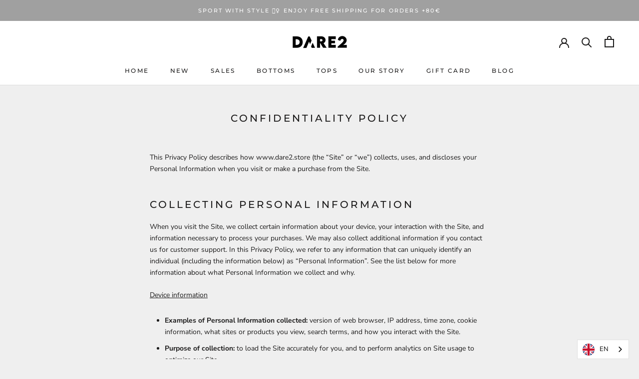

--- FILE ---
content_type: text/javascript
request_url: https://dare2.store/cdn/shop/t/7/assets/bss-file-configdata.js?v=7331774082545437411656085117
body_size: 236
content:
var configDatas=[{name:"Eco",priority:0,img_url:"1623408318204_Eco3_1623408573544.png",pages:"1,2,3,4,7",enable_allowed_countries:!1,locations:"",position:0,fixed_percent:1,width:30,height:30,product_type:0,product:"7009617281187,7006603608227,7006717116579,7006692016291,7350549545123,7350638674083,5935874637987,7006584799395,7006710890659,7006683070627,5939984564387,5939986956451,7350628221091,7350651551907,5939991281827,5939968213155,5935862218915,6842471415971,7006825382051,7006802411683,7006801232035,7006588567715,7006713643171,7006687658147,7006616617123,7006718886051,7006697029795,5939970343075,5935883157667,5939975487651,6866752143523,6842460274851,6841060229283,5939973521571,5939992920227,7350635823267,7581529899171,7581548773539,7553147109539,7581505978531,7581545955491",variant:"",collection:"",collection_image:"",inventory:0,tags:"",excludeTags:"",enable_visibility_date:!1,from_date:null,to_date:null,enable_discount_range:!1,discount_type:1,discount_from:null,discount_to:null,public_img_url:"https://cdn.shopify.com/s/files/1/0497/5391/5555/t/7/assets/1623408318204_Eco3_1623408573544_png?v=1623408334",label_text:"Hello!",label_text_color:"#ffffff",label_text_font_size:12,label_text_background_color:"#ff7f50",label_text_no_image:1,label_text_in_stock:"In Stock",label_text_out_stock:"Sold out",label_shadow:0,label_opacity:100,label_border_radius:0,label_text_style:0,label_shadow_color:"#808080",label_text_enable:0,related_product_tag:null,customer_tags:null,exclude_customer_tags:null,customer_type:"allcustomers",collection_image_type:0,label_on_image:"2",first_image_tags:null,label_type:1,badge_type:0,custom_selector:null,margin_top:0,margin_bottom:0,mobile_config_label_enable:0,mobile_height_label:null,mobile_width_label:null,mobile_font_size_label:null,label_text_id:17914,emoji:null,emoji_position:null,transparent_background:null,custom_page:null,check_custom_page:null,label_unlimited_top:33,label_unlimited_left:33,label_unlimited_width:30,label_unlimited_height:30,margin_left:0,instock:null,enable_price_range:0,price_range_from:null,price_range_to:null,enable_product_publish:0,product_publish_from:null,product_publish_to:null,enable_countdown_timer:0,option_format_countdown:0,countdown_time:null,option_end_countdown:null,start_day_countdown:null,public_url_s3:"https://shopify-production-product-labels.s3.us-east-2.amazonaws.com/public/static/base/images/11209/240/1623408318204_Eco3_1623408573544.png",enable_visibility_period:0,visibility_period:1,createdAt:"2021-06-11T10:38:47.000Z",angle:0,toolTipText:null}];
//# sourceMappingURL=/cdn/shop/t/7/assets/bss-file-configdata.js.map?v=7331774082545437411656085117
